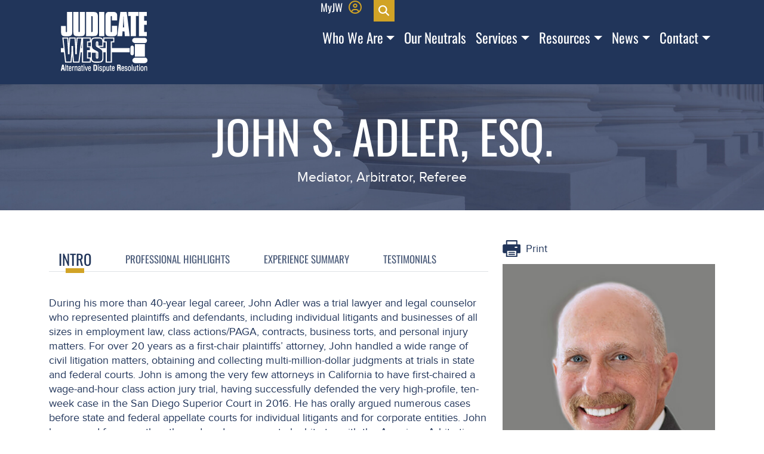

--- FILE ---
content_type: text/html; charset=utf-8
request_url: https://judicatewest.com/adr/john-adler
body_size: 15467
content:
<!DOCTYPE html>
<html lang="en">
<head>
    <link rel="preload" href="/fonts/oswald/Oswald-Regular.woff2" as="font" type="font/woff2" crossorigin>
    <link rel="preload" href="/fonts/proxima_ssv/ProximaNova-Regular.woff2" as="font" type="font/woff2" crossorigin>

    <meta charset="UTF-8">
    <meta name="viewport" content="width=device-width, initial-scale=1">
    <title> Judicate West - Neutral Details </title>

    <link rel="apple-touch-icon" sizes="57x57" href="/images/favicon/apple-icon-57x57.png">
    <link rel="apple-touch-icon" sizes="60x60" href="/images/favicon/apple-icon-60x60.png">
    <link rel="apple-touch-icon" sizes="72x72" href="/images/favicon/apple-icon-72x72.png">
    <link rel="apple-touch-icon" sizes="76x76" href="/images/favicon/apple-icon-76x76.png">
    <link rel="apple-touch-icon" sizes="114x114" href="/images/favicon/apple-icon-114x114.png">
    <link rel="apple-touch-icon" sizes="120x120" href="/images/favicon/apple-icon-120x120.png">
    <link rel="apple-touch-icon" sizes="144x144" href="/images/favicon/apple-icon-144x144.png">
    <link rel="apple-touch-icon" sizes="152x152" href="/images/favicon/apple-icon-152x152.png">
    <link rel="apple-touch-icon" sizes="180x180" href="/images/favicon/apple-icon-180x180.png">
    <link rel="icon" type="image/png" sizes="192x192" href="/images/favicon/android-icon-192x192.png">
    <link rel="icon" type="image/png" sizes="32x32" href="/images/favicon/favicon-32x32.png">
    <link rel="icon" type="image/png" sizes="96x96" href="/images/favicon/favicon-96x96.png">
    <link rel="icon" type="image/png" sizes="16x16" href="/images/favicon/favicon-16x16.png">
    <link rel="manifest" href="/images/favicon/manifest.json">

    <meta name="apple-mobile-web-app-capable" content="yes">
    <meta name="theme-color" content="#d1a326">

    <link rel="stylesheet" type="text/css" href="/css/style.css?v=lOmNQDy7jd9-oBdKaMFKg5PiYVof1vQzFA3Vr84Ex1w">
    
    <link rel="stylesheet" type="text/css" href="/css/neutraldetails.css?v=KW3cMDYdJShyoe-3mRDFtY5I2DyHkEsCcunuy-chM0I">


    <!-- Bootstrap 5.2 -->
    <script src="/lib/bootstrap/js/bootstrap.bundle.min.js"></script>

    <script src="https://cdn.usefathom.com/script.js" data-site="FXUJGEQN" defer></script>

</head>
<body class="neutral-details">
    <div class="header neutral-details judicats" id="head-judicate">
        <div class="container">
            <header class="d-flex flex-wrap">
                <a href="/" class="d-flex align-items-center mb-3 mb-md-0 me-md-auto text-dark text-decoration-none logo">
                    <img src="/images/JWLogo_WhiteNoRBDTag@101pxh.png" alt="Judicate West" style="width: 145px;" />
                </a>
                <div class="menu">
                    <div class="toplinks">
                        <div class="toplink txt" onclick="window.location.href='/home/myjw';">
                            MyJW
                        </div>
                        <div class="toplink sign-in">
                            <div class="toplink account-ic">
                                <a href="/Home/Myjw">
                                    <i class="far fa-circle-user"></i>
                                </a>
                            </div>
                            <div class="toplink txt login">
                                <a href="/Home/Myjw"></a>
                            </div>
                        </div>
                        <div class="toplink search-ic">
                            <div class="search-box">
                                <div class="input-group">
                                    <div class="form-outline">
                                        <input type="text" id="txtSearchTermHeader" class="form-control" placeholder="Search..." aria-label="Search" />
                                    </div>
                                    <button id="btnSearchHeader" type="button" class="btn btn-primary">
                                        <i class="fas fa-search"></i>
                                    </button>
                                </div>
                            </div>
                            <i class="fas fa-search" id="btnIconSearchHeader"></i>
                        </div>
                    </div>
                    <nav class="sitenav navbar navbar-expand-lg navbar-light">
                        <div class="container">
                            <button class="navbar-toggler" type="button" data-bs-toggle="collapse" data-bs-target="#main_nav" aria-expanded="false" aria-label="Toggle navigation">
                                <span class="navbar-toggler-icon"></span>
                            </button>
                            <div class="collapse navbar-collapse" id="main_nav">
                                <ul class="navbar-nav">
                                    <li class="nav-item dropdown">
                                        <a class="nav-link  dropdown-toggle" href="#">Who We Are</a>
                                        <ul class="dropdown-menu">
                                            <li><a class="dropdown-item" href="/Home/About">About</a></li>
                                            <li><a class="dropdown-item" href="/Home/Management">Management Team</a></li>
                                            <li><a class="dropdown-item" href="/Home/CaseManagers">Case Managers</a></li>
                                            <li><a class="dropdown-item" href="/Home/Diversity">Diversity &amp; Inclusion</a></li>
                                            <li><a class="dropdown-item" href="/Home/Success">Record of Success</a></li>
                                            <li><a class="dropdown-item" href="/Career/CareerLanding">Join Our Team</a></li>
                                            <li><a class="dropdown-item" href="/Home/JwFoundation">JW Foundation</a></li>
                                        </ul>
                                    </li>
                                    <li class="nav-item"><a class="nav-link" href="/neutrals">Our Neutrals</a></li>
                                    <li class="nav-item dropdown">
                                        <a class="nav-link  dropdown-toggle" href="#">Services</a>
                                        <ul class="dropdown-menu">
                                            <li><a class="dropdown-item" href="/home/services#mediation">Mediation</a></li>
                                            <li><a class="dropdown-item" href="/home/services#arbitration">Arbitration</a></li>
                                            <li><a class="dropdown-item" href="/home/services#privateJudging">Private Judging</a></li>
                                            <li><a class="dropdown-item" href="/home/services#appellateServices">Appellate Services</a></li>                                            
                                            <li><a class="dropdown-item" href="/home/services#virtualAdr">Virtual ADR</a></li>
                                            <li><a class="dropdown-item" href="/home/services#specialPrograms">Special Programs</a></li>                                       
                                            <li><a class="dropdown-item" href="/SampleADRClauses">Sample ADR Clauses</a></li>


                                        </ul>
                                    </li>
                                    <li class="nav-item dropdown">
                                        <a class="nav-link  dropdown-toggle" href="#">Resources</a>
                                        <ul class="dropdown-menu">
                                            <li><a class="dropdown-item" href="/Resource/ConsumerArbDisclosures">Consumer Arbitration Disclosures</a></li>
                                            <li><a class="dropdown-item" href="/Resource/PrivacyRequest">Privacy Request</a></li>
                                            <li><a class="dropdown-item" target="_blank" href="/Media/Pdf/339">W-9 For Judicate west</a></li>
                                            <li><a class="dropdown-item" href="/Resource/Payment">Pay an Invoice</a></li>
                                            <li><a class="dropdown-item" href="/Resource/Faqs">FAQs</a></li>
                                            <li><a class="dropdown-item" href="/Resource/arbandprivatejudging">Arbitration Information Center</a></li>
                                        </ul>
                                    </li>
                                    <li class="nav-item dropdown">
                                        <a class="nav-link  dropdown-toggle" href="#">News</a>
                                        <ul class="dropdown-menu">
                                            <li><a class="dropdown-item" href="/news/all">Press</a></li>
                                            <li><a class="dropdown-item" href="/news/roster"> New JW Neutrals</a></li>
                                            <li><a class="dropdown-item" href="/events">Upcoming Events</a></li>
                                        </ul>
                                    </li>
                                    <li class="nav-item dropdown">
                                        <a class="nav-link  dropdown-toggle" href="#">Contact</a>
                                        <ul class="dropdown-menu">
                                            <li><a class="dropdown-item" href="/locations">Locations</a></li>
                                            <li><a class="dropdown-item" href="/submitcase">Submit an Inquiry</a></li>
                                            <li><a class="dropdown-item" href="/Contact/ContactUs?target=tell-us-how-we%27re-doing">Tell us how we&#x27;re doing</a></li>
                                        </ul>
                                    </li>
                                </ul>
                            </div>
                        </div>
                    </nav>
                </div>
            </header>
        </div>
    </div>
    <div>
        <main role="main">
            

<span id="IdNeutral" data-id="329" class="d-none"></span>

<div class="content">
    <section class="jsection one banner reveal">
        <div id="mybanner" class="mybanner">
            <img class="full-img" src="/cache/images/1216___Pillars 1600x264 blue wash at 76pct.jpg" alt="" />
            <div class="banner-caption jh-align">
                <h1>John S. Adler, Esq.</h1>
                    <div class="tx23-al tx-pr">Mediator, Arbitrator, Referee</div>
                
            </div>
        </div>
    </section>

    <section class="jsection two management reveal">
        <div class="container">
            <div class="row reverse">
                <div class="col-lg-8 col-sm-8">
                    <div class="col-lg-12 col-md-12 col-sm-12 col-xs-12 section-tab">
                        <ul id="neutral-details-tabs" class="nav nav-tabs">
                            <li class="standard-tab nav-item"><a class="nav-link active" data-bs-toggle="tab" href="#t1">Intro</a></li>
                            <li class="standard-tab nav-item"><a class="nav-link" data-bs-toggle="tab" href="#t2">Professional Highlights</a></li>
                            <li class="standard-tab nav-item"><a class="nav-link" data-bs-toggle="tab" href="#t3">Experience Summary</a></li>
                            <li class="standard-tab nav-item"><a class="nav-link" data-bs-toggle="tab" href="#t4">Testimonials</a></li>
                        </ul>
                        <div class="tab-content standard-content">
                            <!-- Intro -->
                            <div id="t1" class="tab-pane fade show active">
                                <div class="section-box tx-pr">
                                    <div class="exprnc-tb">

                                        <div class="exprnc-ttl tx-comn">
                                            <p>During his more than 40-year legal career, John Adler was a trial lawyer and legal counselor who represented plaintiffs and defendants, including individual litigants and businesses of all sizes in employment law, class actions/PAGA, contracts, business torts, and personal injury matters. For over 20 years as a first-chair plaintiffs’ attorney, John handled a wide range of civil litigation matters, obtaining and collecting multi-million-dollar judgments at trials in state and federal courts. John is among the very few attorneys in California to have first-chaired a wage-and-hour class action jury trial, having successfully defended the very high-profile, ten-week case in the San Diego Superior Court in 2016. He has orally argued numerous cases before state and federal appellate courts for individual litigants and for corporate entities. John has served for more than three decades as a neutral arbitrator with the American Arbitration Association and began work as a mediator more than 20 years ago.  He has extensive experience effectively handling a vast range of legal matters including all types of employment disputes, and business litigation including unfair trade practices, breach of contract, and personal injury.  <br><br>One attorney who recently mediated with John described him as a “been there” mediator and arbitrator who brings his extensive experience, dedication to fairness, untiring determination to help the parties reach a successful resolution, and integrity. Another attorney commented, “John was truly excellent. He is a perfect choice for my clients because he previously chaired many employment law jury trials and can thus assess the merits and risks of a case.  He is able to clearly and persuasively communicate that insight to both me and my clients."<br><br>According to John, “I rely on counsel for the parties to provide outstanding advocacy tempered with a recognition of the risks of the litigation process, and the importance of providing resolution, both economically and emotionally. I work tirelessly and with great individual focus to deliver exceptional service to the attorneys and their clients.”   <br></p>
                                        </div>

                                        <div class="exprnc-sec">
                                            <div class="exprnc-txt">
                                                    <div class="mr-bt2 tx-comn"><b>Practice Areas</b></div>
                                                    <ul class="">
                                                            <li>
                                                                All types of Employment including Class Actions & PAGA
                                                            </li>
                                                            <li>
                                                                Business/Contractual
                                                            </li>
                                                            <li>
                                                                Personal Injury
                                                            </li>
                                                            <li>
                                                                Sports Law
                                                            </li>
                                                    </ul>
                                            </div>
                                        </div>


                                            <div class="mr-bt2 tx-comn"><b>Hobbies &amp; Interests</b></div>
                                            <div class="exprnc-ttl tx-comn">
                                                <p>In his spare time, John enjoys playing golf, watching baseball, and cooking.</p>
                                            </div>

                                            <div class="mr-bt2 tx-comn"><b>Website</b></div>
                                            <div class="exprnc-ttl tx-comn">
                                                <a href="https://www.adlermediationadr.com/" target="_blank" class="txt-gl">https://www.adlermediationadr.com/</a>
                                            </div>
                                    </div>
                                </div>
                            </div>

                            <!-- Education and Professional Highlights -->
                            <div id="t2" class="tab-pane fade">
                                <div class="section-box tx-pr">

                                        <div class="mr-bt4">
                                            <div class="mr-bt2 tx-comn"><b>Legal Career</b></div>
                                            <ul class="">
                                                    <li>Full-time Neutral, Judicate West (2019-Present)</li>
                                                    <li>Arbitrator, American Arbitration Association, including arbitration of U.S. Olympic Team dispute (1989-Present)</li>
                                                    <li>Professor of Law, Adjunct Faculty, University of San Diego School of Law, teaching Employment Litigation and Sports Law focusing on anti-trust, contract, intellectual property, business liability/risk management issues (1988-2008)</li>
                                                    <li>Shareholder, Littler Mendelson, P.C. (2004-2019)</li>
                                                    <li>Principal, Law Offices of John S. Adler, A.P.C. (1976-2004)</li>
                                                    <li>Military Service, California Army National Guard, including as a JAG Officer and Military Judge, 40th Infantry Division, Long Beach, CA (1971-1981)</li>
                                                    <li>Associate, Brundage, Williams & Zellmann (1974-1976)</li>
                                                    <li>Teacher, NYC Board of Education (1969-1971)</li>
                                            </ul>
                                        </div>

                                        <div class="mr-bt4">
                                            <div class="mr-bt2 tx-comn"><b>Education &amp; Professional Affiliations</b></div>
                                            <ul class="">
                                                    <li>J.D., University of San Diego School of Law (1974)</li>
                                                    <li>M A., Education, New York University (1971)</li>
                                                    <li>M.A. Political Science, Case Western Reserve University (1969)</li>
                                                    <li>B.A. Political Science, Case Western Reserve University (1968)</li>
                                                    <li>American Board of Trial Advocates (ABOTA), Member (2001-Present)</li>
                                                    <li>Mediation Training, Pepperdine University School of Law, Straus Institute for Dispute Resolution (2017) </li>
                                                    <li>Mediation Training, American Arbitration Association courses (1990-Present)</li>
                                            </ul>
                                        </div>

                                        <div class="mr-bt4">
                                            <div class="mr-bt2 tx-comn"><b>Achievements &amp; Awards</b></div>
                                            <ul class="">
                                                    <li>Commendation Ribbon with Pendant, California Army National Guard, for service as Military Judge, Captain JAGC, for conducting 55 trials "while ensuring all individuals were treated fairly and with compassion at all times."</li>
                                                    <li>AV/Preeminent rating with Martindale-Hubbell Rating since 1990</li>
                                                    <li>Best Lawyers in America (2013-Present)</li>
                                                    <li>San Diego Super Lawyers (2015-Present)</li>
                                            </ul>
                                        </div>

                                </div>
                            </div>

                            <!-- Experience Summary -->
                            <div id="t3" class="tab-pane fade">
                                <div class="section-box tx-pr">

                                        <div class="mr-bt2 tx-comn experience-summary">Below is a sampling of the various matters John S. Adler, Esq. handled as a practicing attorney or neutral.</div>



                                    <div class="accordion" id="accordionExample">

                                            <div class="accordion-item">
                                                <h2 class="accordion-header" id="heading(0">
                                                    <button class="accordion-button " type="button" data-bs-toggle="collapse" data-bs-target="#collapse-0" aria-expanded="True" aria-controls="collapse-0">
                                                        Business/Commercial
                                                    </button>
                                                </h2>
                                                <div id="collapse-0" class="accordion-collapse collapse show" aria-labelledby="heading-0" data-bs-parent="#accordionExample">
                                                    <div class="accordion-body">

                                                            <h3>Contractual</h3>
                                                            <ul>
                                                                    <li>Mediated and settled contractual and business tort sports law claims involving a professional athlete and his former and current agents.</li>
                                                                    <li>Mediated a contentious trade secret and breach of contract matter.  Fourth-time parties formally attempted resolution (one prior mediation and two court-ordered settlement conferences).  Stipulated permanent injunction part of the settlement.</li>
                                                                    <li>Mediated a business investment dispute between an investor and entity/principal, including allegations of fraudulent inducement.</li>
                                                                    <li>Mediated a breach of contract business dispute between a firm and a consultant concerning unpaid professional services. Involved issues of potential insolvency of Defendant.</li>
                                                                    <li>Arbitrated breach of contract claims involving engineering business entities, requiring analysis of managerial and employee conduct over a two-year period. The case involved complex issues involving a non-arbitrable, wage and hour class action then pending in court.</li>
                                                                    <li>Arbitrated a case on a 3-person panel that involved breach of contract, unfair competition, and trade secret claims involving competitors in the retail and online recreation industry.</li>
                                                                    <li>Arbitrated a fee dispute between former and current attorney concerning the allocation of proceeds of contingency fee recovery.</li>
                                                                    <li>Arbitrated claims of improper termination of contract between business entities regarding consulting services provided to a communications firm. The case involved issues of non-competition provisions, stock option provisions, and &#x201C;cause&#x201D; and &#x201C;notice&#x201D; under contractual definitions agreed to by the parties.</li>
                                                                    <li>Arbitrated breach of contract claims brought by consulting company against homeowner&#x2019;s association for money owed under financial management services contract. The case involved the interpretation of provisions regarding notice and annual terms and the application of California Civil Code provisions. </li>
                                                            </ul>
                                                    </div>
                                                </div>
                                            </div>
                                            <div class="accordion-item">
                                                <h2 class="accordion-header" id="heading(1">
                                                    <button class="accordion-button collapsed" type="button" data-bs-toggle="collapse" data-bs-target="#collapse-1" aria-expanded="False" aria-controls="collapse-1">
                                                        Employment
                                                    </button>
                                                </h2>
                                                <div id="collapse-1" class="accordion-collapse collapse " aria-labelledby="heading-1" data-bs-parent="#accordionExample">
                                                    <div class="accordion-body">

                                                            <h3>Breach of Contract</h3>
                                                            <ul>
                                                                    <li>Mediated and settled a case with two sessions, nine months apart, involving breach of contract, wrongful termination in violation of public policy, and defamation claims by the former Executive Director of a high-profile non-profit organization. The case involved complex issues concerning contract interpretation, libel and slander, and damages.</li>
                                                                    <li>Arbitrated claims of constructive discharge, breach of contract, and intentional interference with business relations brought by a medical doctor against his practice group following a 17-year professional relationship. The case involved complicated issues regarding the calculation of past and present economic damages following extensive testimony by experts.</li>
                                                                    <li>Arbitrated claims of breach of contract and wrongful termination brought by the former Director of Programming and Operations for a radio station, involving issues of program ratings performance and managerial oversight of on-air radio personalities.  </li>
                                                                    <li>Arbitrated a breach of contract employment claim involving a marketing industry employee claiming unpaid earnings and contractually provided severance pay.</li>
                                                                    <li>Arbitrated a case involving breach of employment contract, retaliation, tortious interference with a business relationship, and defamation brought by a medical doctor against Medical Group. The case involved the determination of a &#x201C;fair procedure&#x201D; issue, the application of the doctrine of &#x201C;laches,&#x201D; and the nature and extent of discretion of the Board of Directors of a healthcare organization.     </li>
                                                            </ul>
                                                            <h3>Discrimination</h3>
                                                            <ul>
                                                                    <li>Mediated a COVID-related wrongful termination, and disability discrimination case involving a high-profile employer, with complex damages issues.</li>
                                                                    <li>Arbitrated workplace retaliation claims brought under the Uniformed Services Employment and Re-Employment Rights Act (USERRA) and California Military and Veterans Code section 394 brought by a medical doctor following return to civilian service from reserve military unit activation and service in a war zone. The case involved complicated issues concerning staffing, scheduling, and clinic protocols.</li>
                                                                    <li>Mediated an employment termination case involving issues of religious accommodation and LGBTQ rights protected by California law.</li>
                                                            </ul>
                                                            <h3>Hostile Environment</h3>
                                                            <ul>
                                                                    <li>Arbitrated claims of constructive discharge, retaliation, and defamation by a health science employee claiming intolerable working conditions in a laboratory associated with actions involving patient informed consent and FDA protocols.</li>
                                                            </ul>
                                                            <h3>PAGA</h3>
                                                            <ul>
                                                                    <li>Mediated a PAGA action brought by a representative plaintiff claiming Labor Code penalties for meal and rest period violations, including issues relating to &#x201C;on-call&#x201D; status and employer&#x2019;s knowledge of employees&#x2019; non-compliance with company policies.</li>
                                                                    <li>Mediated a PAGA wage and hour matter involving both union and non-union employees, in a manufacturing environment. Off-the-clock claims involving leads and non-exempt managers.</li>
                                                                    <li>Handled discovery referee services involving ESI data, social media document retrieval and review, and analysis of claims of privilege and privacy.</li>
                                                                    <li>Mediated PAGA and individual claims in the residential care industry involving allegations of understaffing, document deficiencies, and related matters.</li>
                                                                    <li>Mediated a class action and PAGA matter in a wage and hour case involving approximately 700 putative class members/delivery drivers. The case involved issues regarding joint employment, meal period waivers, and arbitration agreement enforceability.</li>
                                                            </ul>
                                                            <h3>Pregnancy Discrimination</h3>
                                                            <ul>
                                                                    <li>Mediated a gender and pregnancy discrimination, FEHA retaliation case, involving a highly compensated Digital Marketing Director. Involved defense issues concerning the application of after-acquired evidence of misconduct and claim of resume fraud.</li>
                                                            </ul>
                                                            <h3>Sexual Harassment</h3>
                                                            <ul>
                                                                    <li>Settled a sexual harassment, stalking, and constructive discharge case involving a minor, who was employed at a restaurant chain and claimed inappropriate conduct, over a several-month period, by an immediate supervisor. Defendant claimed Plaintiff misrepresented her age, and that conduct was consensual and non-sexual. The plaintiff claimed damages involving depression, anxiety, and panic attacks.</li>
                                                                    <li>Settled a sexual harassment, gender discrimination, and constructive discharge case involving a restaurant employee claiming unwanted and aggressive physical and verbal conduct by a co-owner.</li>
                                                                    <li>Arbitrated sexual harassment, assault and battery, and wrongful termination claims brought by a bartender against her former adult entertainment industry employer and one of its managers. The case involved issues of consent, a hostile work environment, and the determination of emotional distress and economic damages arising from the conduct.</li>
                                                                    <li>Mediated harassment, discrimination, and retaliation claims involving a high-earning salesperson and issues of performance, application of company policies, and pretext.</li>
                                                            </ul>
                                                            <h3>Wage and Hour Class Action</h3>
                                                            <ul>
                                                                    <li>Mediated a class and collective age discrimination claim being litigated in federal court against a national restaurant chain. Complex expert witness reports and COVID-19 industry impact issues involved.</li>
                                                            </ul>
                                                            <h3>Whistleblower Wrongful Term</h3>
                                                            <ul>
                                                                    <li>Settled whistleblower retaliation and wrongful termination in violation of public policy claim, and Labor Code wage and hours claims, involving retail manager&#x2019;s termination following complaints of company failure to accurately pay wages. Involved issues concerning inside sales exemption and calculation of compensable time.</li>
                                                                    <li>Arbitrated whistleblower retaliation claims brought under federal law by airline employee against his labor union.  </li>
                                                                    <li>Arbitrated claims of wrongful termination and whistleblower retaliation by a nursing educator claiming adverse actions by private institutions were driven by the administration&#x2019;s animus towards the Claimant due to complaints about staffing and safety.</li>
                                                                    <li>Mediated and settled wrongful termination/whistleblower claims, and related causes of action. The matter settled on the verge of trial.</li>
                                                            </ul>
                                                            <h3>Wrongful Term &amp; Discrimination</h3>
                                                            <ul>
                                                                    <li>Settled age discrimination, wrongful termination, and FEHA retaliation claims by an elderly nursing instructor who claimed adverse actions taken by the school following her prevention of improper medication dispensing by students. The plaintiff claimed the school put enrollment/financial matters ahead of patient safety.</li>
                                                                    <li>Settled a wrongful termination in violation of public policy claim and disability discrimination claim involving the claim of retaliation following the employee&#x2019;s report to OSHA concerning matters relating to chemical handling and storage by the employer. The employee also claimed a violation of Labor Code section 1102.5. The matter also involved a claim of employer refusal to accommodate work restrictions following carpal tunnel syndrome surgery.</li>
                                                                    <li>Arbitrated gender discrimination and wrongful termination in violation of California Health and Safety Code section 6310 claims brought by former Director/V.P. of Research and Development against an international chemical research center. The matter involved extensive testimony from research scientists concerning complex issues about laboratory health and safety, and product failure disclosure requirements.</li>
                                                                    <li>Mediated a COVID-19 termination/retaliation case in the health care field involving an additional claim of misclassification.</li>
                                                            </ul>
                                                            <h3>Wrongful Termination</h3>
                                                            <ul>
                                                                    <li>Settled a wage and hour, breach of contract, and retaliatory termination case involving commissions claimed by the equipment sales manager who claimed the termination was the result of his compensation complaints. The case involved many sales transactions.</li>
                                                                    <li>Arbitrated wrongful termination, fraud, Labor Code, breach of contract, and California Business and Professions Code section 17200 et seq. claims brought by a salesperson against a computer software company. The case involved substantial questions regarding accrual and apportionment of commissions, stock option rights, determination of company performance under GAAP, and bonus calculations. </li>
                                                                    <li>Arbitrated claims of wrongful termination in violation of public policy, retaliation, Labor Code violations, and breach of contract against an international company brought by a high-level manager who asserted whistleblower rights following complaints of financial misconduct.</li>
                                                                    <li>Mediated a case involving a long-term employee with medical disabilities that arise unpredictably; implicating issues regarding accommodation and job performance expectations.</li>
                                                            </ul>
                                                    </div>
                                                </div>
                                            </div>
                                            <div class="accordion-item">
                                                <h2 class="accordion-header" id="heading(2">
                                                    <button class="accordion-button collapsed" type="button" data-bs-toggle="collapse" data-bs-target="#collapse-2" aria-expanded="False" aria-controls="collapse-2">
                                                        Intellectual Property
                                                    </button>
                                                </h2>
                                                <div id="collapse-2" class="accordion-collapse collapse " aria-labelledby="heading-2" data-bs-parent="#accordionExample">
                                                    <div class="accordion-body">

                                                            <h3>IP Trade Secrets</h3>
                                                            <ul>
                                                                    <li>Arbitrated with a 3-person panel in a complex case involving trade secrets and unfair competition claims of an employer against a former employee, involving allegations of improper accessing and use of employer&#x2019;s database information. The former employee started their own business in competition with Claimant-Employer.</li>
                                                                    <li>Arbitrated with a 3-person panel in a case involving breach of contract, unfair competition, and trade secret claims involving competitors in the retail and online recreation industry.</li>
                                                            </ul>
                                                    </div>
                                                </div>
                                            </div>
                                            <div class="accordion-item">
                                                <h2 class="accordion-header" id="heading(3">
                                                    <button class="accordion-button collapsed" type="button" data-bs-toggle="collapse" data-bs-target="#collapse-3" aria-expanded="False" aria-controls="collapse-3">
                                                        Professional Malpractice
                                                    </button>
                                                </h2>
                                                <div id="collapse-3" class="accordion-collapse collapse " aria-labelledby="heading-3" data-bs-parent="#accordionExample">
                                                    <div class="accordion-body">

                                                            <h3>Legal</h3>
                                                            <ul>
                                                                    <li>Mediated multi-party, complex legal and accounting malpractice claims involving real estate issues.</li>
                                                            </ul>
                                                    </div>
                                                </div>
                                            </div>
                                            <div class="accordion-item">
                                                <h2 class="accordion-header" id="heading(4">
                                                    <button class="accordion-button collapsed" type="button" data-bs-toggle="collapse" data-bs-target="#collapse-4" aria-expanded="False" aria-controls="collapse-4">
                                                        Tort
                                                    </button>
                                                </h2>
                                                <div id="collapse-4" class="accordion-collapse collapse " aria-labelledby="heading-4" data-bs-parent="#accordionExample">
                                                    <div class="accordion-body">

                                                            <h3>Assault and Battery</h3>
                                                            <ul>
                                                                    <li>Arbitrated claims of assault, battery, and false imprisonment against a manufacturing company by a former employee.</li>
                                                            </ul>
                                                            <h3>Business Torts</h3>
                                                            <ul>
                                                                    <li>Mediated a dispute between homeowners and a contractor regarding extensive home improvements, with resolution of complaint and cross-complaint involving allegations of fraud, breach of contract, and unjust enrichment.</li>
                                                            </ul>
                                                            <h3>PI Auto</h3>
                                                            <ul>
                                                                    <li>Settled an auto accident personal injury case involving significant injuries and damages to an HVAC technician driving for work. The case involved issues of exacerbation of prior condition and timing and adequacy of medical care following the accident.</li>
                                                                    <li>Mediated a three-car accident/uninsured motorist case involving Plaintiff claims against UM driver and insured driver of a third car with issues of Workman Compensation lien reducing UM carrier&#x27;s policy limits; and settlement with insured third party and division of proceeds; and settlement between plaintiff and UM carrier; and settlement of Workman Compensation claim including waiver of credit against future benefits.</li>
                                                                    <li>Mediated a multi-party indemnity case involving automobile fire damages with complex issues of causation.</li>
                                                            </ul>
                                                    </div>
                                                </div>
                                            </div>

                                    </div>
                                </div>
                            </div>

                            <!-- Testimonials -->
                            <div id="t4" class="tab-pane fade">
                                <div class="section-box tx-pr">

                                        <div class="intro-tb">
                                                <div class="intro-sec">
                                                    <div class="intro-txt">
                                                        <b>
                                                            John was truly excellent. His ability to communicate clearly and persuasively directly to the client, as well as counsel, was outstanding.
                                                        </b>
                                                    </div>
                                                    <div class="intro-ttl tx-comn">
                                                        - Attorney
                                                    </div>
                                                </div>
                                                <div class="intro-sec">
                                                    <div class="intro-txt">
                                                        <b>
                                                            It was a wonderful experience, and I appreciate the fact that Mr. Adler took as much time as needed to resolve the matter, even though it went beyond the reserved time. He was very professional and facilitated a productive meeting between the parties. 
                                                        </b>
                                                    </div>
                                                    <div class="intro-ttl tx-comn">
                                                        - Attorney of a Los Angeles Employment Law Firm
                                                    </div>
                                                </div>
                                                <div class="intro-sec">
                                                    <div class="intro-txt">
                                                        <b>
                                                            John did a great job with a very difficult plaintiff and handled the matter perfectly.  My clients were very happy with his efforts, guidance, and demeanor.
                                                        </b>
                                                    </div>
                                                    <div class="intro-ttl tx-comn">
                                                        - Attorney on an Employment Discrimination-Retaliation Case
                                                    </div>
                                                </div>
                                                <div class="intro-sec">
                                                    <div class="intro-txt">
                                                        <b>
                                                            Thank you for your tremendous work with a zealous group of attorneys. We could not have gotten the matter resolved without you.
                                                        </b>
                                                    </div>
                                                    <div class="intro-ttl tx-comn">
                                                        - Attorney on an Employment Wage & Hour Case
                                                    </div>
                                                </div>
                                                <div class="intro-sec">
                                                    <div class="intro-txt">
                                                        <b>
                                                            Thank you for your assistance and for sticking with things through to the end.  We couldn't have done it without you, and it is much appreciated.
                                                        </b>
                                                    </div>
                                                    <div class="intro-ttl tx-comn">
                                                        - Shareholder and a Leader in a Top Firm's Employment and Labor Group
                                                    </div>
                                                </div>
                                                <div class="intro-sec">
                                                    <div class="intro-txt">
                                                        <b>
                                                            Thank you for helping us navigate through this insanity. I look forward to working with you again and do indeed, sing your praises!
                                                        </b>
                                                    </div>
                                                    <div class="intro-ttl tx-comn">
                                                        - Attorney
                                                    </div>
                                                </div>
                                                <div class="intro-sec">
                                                    <div class="intro-txt">
                                                        <b>
                                                            You were right at the beginning of the mediation to trust in the process and the window of disbelief. Thanks for your efforts in keeping all parties engaged and pushing this one through to the finish line.
                                                        </b>
                                                    </div>
                                                    <div class="intro-ttl tx-comn">
                                                        - Attorney at a Nationally Recognized Employment Firm
                                                    </div>
                                                </div>
                                                <div class="intro-sec">
                                                    <div class="intro-txt">
                                                        <b>
                                                            John is a perfect choice for my business clients because he first chaired many employment law jury trials, has both won and lost, and can assess merits and risk.
                                                        </b>
                                                    </div>
                                                    <div class="intro-ttl tx-comn">
                                                        - Attorney
                                                    </div>
                                                </div>
                                        </div>


                                </div>
                            </div>

                        </div>
                        <div class="panel-group" id="accordion" role="tablist" aria-multiselectable="true"></div>
                    </div>
                </div>
                <div class="col-lg-4 col-sm-4">
                    <div class="print-box mr-bt1">
                        <a href="/neutral/printbasicprofile?neutralName=john-adler" id="btnPrint" target="_blank" >
                            <img src="/images/jprint.jpg" alt="Print" />
                            <span class="tx-comn">Print</span>
                        </a>
                    </div>
                    <div style="position:relative">
                        <div class="content-img mr-bt2">
                            <img class="full-img" src="/media/neutral/john-adler.jpg" alt="John S. Adler, Esq." />
                        </div>


                    </div>

                    <div class="jh-align regional-format">Based in San Diego | Available Nationwide</div>
                    <div class="jh-align case-manager-format text-primary d-none"></div>

                    <div class="jh-align">
                            <div class="case-manager-format">
                                <span>Mediation Case Manager: </span>
                                <a href="/home/casemanagerbio/24?neutralContextID=neutralContextID=329" class="case-manager-link">Jenna Schumacher</a>
                                <br/>
                            </div>
                                <div class="case-manager-format">
                                    <span>Arbitration/Private Judging Case Manager: </span>
                                    <a href="/home/casemanagerbio/18?neutralContextID=neutralContextID=329" class="case-manager-link">Calina Gercke</a>
                                </div>
                    </div>
                    <div class="spacer-5px"></div>


                    <div class="button-box jh-align mr-bt1 ">
                        <a class="full gold-blue" href="/submitcase?neutralids=329">&#x2B; Submit an Inquiry or Case</a>
                    </div>
                    <div class="button-box jh-align mr-bt1 ">
                        <a href="/news?mode=byNeutral&refId=329" class="full gold-blue">In The NEWS</a>
                    </div>

                </div>
            </div>
        </div>
    </section>

</div>



        </main>
        <div class="jsection">
            <div class="con-popup">
                <div class="jpop-content">
                    <div class="jpop-close">X</div>
                    <div class="jpop-ttl">Our Latest Additions</div>
                    <div class="jpop-btn">
                        <a href="/news/roster">
                            <button class="full">&#x2B;VIEW NEW NEUTRALS</button>
                        </a>
                    </div>
                </div>
            </div>
        </div>
    </div>
    <footer class="border-top footer text-muted">
        <div class="footer">
            <div class="foot menus">
                <div class="container">
                    <div class="row">
                        <div class="col-lg-3 col-md-3 col-sm-3 col-xs-12 fmenulink">
                            <div class="ftitle">Resources</div>
                            <div class="fcontent">
                                <div class=""><a href="/Resource/Payment">Pay an Invoice</a></div>
                                <div class=""><a href="/Resource/ConsumerArbDisclosures">Consumer Arbitration Disclosures</a></div>
                                <div class=""><a target="_blank" href="/Media/Pdf/339">W-9 for Judicate West</a></div>
                            </div>
                        </div>
                        <div class="col-lg-3 col-md-3 col-sm-3 col-xs-12 fmenulink">
                            <div class="ftitle">Legal</div>
                            <div class="fcontent">
                                <div class=""><a href="/Home/Terms">Terms of Service</a></div>
                                <div class=""><a href="/Home/Terms#privacypolicy">Privacy Policy</a></div>
                            </div>
                        </div>
                        <div class="col-lg-3 col-md-3 col-sm-3 col-xs-12 fmenulink">
                            <div class="ftitle">CONTACT US</div>
                            <div class="fcontent">
                                <div class=""><a href="/submitcase">Submit a Case</a></div>
                                <div class=""><a href="/Contact/ContactUs?target=tell-us-how-we%27re-doing">Tell Us How We&#x27;re Doing </a></div>
                                <div class=""><a href="/Resource/PrivacyRequest">Privacy Request</a></div>
                            </div>
                        </div>
                        <div class="col-lg-3 col-md-3 col-sm-3 col-xs-12 fmenulink">
                            <div class="ftitle">Careers</div>
                            <div class="fcontent">
                                <div class=""><a href="/Career/CareerLanding">Join an Amazing Team</a></div>
                                <div class="foot-social">
                                    <div class="foot-ico"><a href="https://www.linkedin.com/company/judicate-west"><i class="fa-brands fa-linkedin-in"></i></a></div>
                                </div>
                            </div>
                        </div>
                    </div>
                </div>
            </div>
            <div class="foot links">
                <div class="container">
                    <div class="row">
                        <div class="flinks">
                                <div class=""><a href="\locations#downtown-los-angeles">Downtown Los Angeles</a></div>
                                    <div class="">|</div>
                                <div class=""><a href="\locations#oakland">Oakland </a></div>
                                    <div class="">|</div>
                                <div class=""><a href="\locations#sacramento">Sacramento </a></div>
                                    <div class="">|</div>
                                <div class=""><a href="\locations#san-diego">San Diego </a></div>
                                    <div class="">|</div>
                                <div class=""><a href="\locations#santa-ana">Santa Ana </a></div>
                                    <div class="">|</div>
                                <div class=""><a href="\locations#west-la-century-city">West LA/Century City </a></div>
                        </div>
                    </div>
                </div>
            </div>
            <div class="foot copyright">
                <div class="container">
                    <div class="row">
                        <span class="copytext">Copyright &#xA9; 2026 JUDICATE WEST(JW) - All rights reserved.  v2026.1.1.11</span>
                    </div>
                </div>
            </div>
        </div>
    </footer>

    <script type="module" src="/js/app.js?v=lONVlGjVd4CnMLBBisXw17DUXjXLUWd16aj0WqFaxBU"></script>

    
    <!-- to display videos -->
    <script src="https://cdn.jsdelivr.net/npm/bs5-lightbox@1.8.3/dist/index.bundle.min.js"></script>
    <script src="/lib/mark/mark.es6.min.js"></script>
    <script src="/js/neutral-detail.js?v=h4fqBumwC2luXcYUr66CHHMG3BlfQhbQxyB6FB9zHl0" type="text/javascript"></script>


    <script>
        (function () {
            var s = document.createElement('script');
            var h = document.querySelector('head') || document.body;
            s.src = 'https://acsbapp.com/apps/app/dist/js/app.js';
            s.async = true;
            s.onload = function () {
                acsbJS.init({
                    statementLink: '',
                    footerHtml: '',
                    hideMobile: false,
                    hideTrigger: false,
                    disableBgProcess: false,
                    language: 'en',
                    position: 'right',
                    leadColor: '#D1A326',
                    triggerColor: '#D1A326',
                    triggerRadius: '50%',
                    triggerPositionX: 'right',
                    triggerPositionY: 'bottom',
                    triggerIcon: 'people',
                    triggerSize: 'bottom',
                    triggerOffsetX: 20,
                    triggerOffsetY: 20,
                    mobile: {
                        triggerSize: 'small',
                        triggerPositionX: 'right',
                        triggerPositionY: 'bottom',
                        triggerOffsetX: 10,
                        triggerOffsetY: 10,
                        triggerRadius: '20'
                    }
                });
            };
            h.appendChild(s);
        })();
    </script>
</body>
</html>

--- FILE ---
content_type: text/css
request_url: https://judicatewest.com/css/neutraldetails.css?v=KW3cMDYdJShyoe-3mRDFtY5I2DyHkEsCcunuy-chM0I
body_size: 834
content:

.neutral-details button.full {
  width: 100%;
}

.neutral-details .side-txt {
  font-size: 21.12px;
}

.neutral-details .print-box {
  display: flex;
  justify-content: end;
}

  .neutral-details .print-box img {
    padding-right: 5px;
  }

.neutral-details .tab-content > .tab-pane.active {
  display: block;
  opacity: 1;
}

.neutral-details .panel-collapse.collapse.in {
  display: block;
}

.neutral-details #tabs {
  display: flex;
  align-items: end;
  border-width: 2px
}

.neutral-details .edu-tab {
  margin-right: 25px;
  margin-top: 15px;
  padding-bottom: 5px;
}

  .neutral-details .edu-tab a {
    font-size: 17.28px;
    text-transform: uppercase;
    line-height: 17.28px;
    opacity: .8;
    position: relative;
  }

  .neutral-details .edu-tab.active a {
    font-size: 24.96px;
    opacity: 1
  }

.neutral-details .tab-content {
  padding: 40px 0px 0 0px;
}

  .neutral-details .tab-content ul,
  .neutral-details .panel-body ul {
    list-style: none;
  }

    .neutral-details .tab-content ul li,
    .neutral-details .panel-body ul li {
      margin-bottom: 5px;
      padding-left: 10px;
      position: relative;
    }

      .neutral-details .tab-content ul li::before,
      .neutral-details .panel-body ul li::before {
        content: '';
        position: absolute;
        left: -15px;
        top: 10px;
        display: inline-block;
        width: 13px;
        border: 2px solid #d1a326
      }

.neutral-details #accordion {
  padding-top: 30px;
}

  .neutral-details #accordion .panel-body {
    padding: 20px;
  }

.neutral-details .panel-heading {
  border-bottom: 2px solid #dee2e6;
  margin-bottom: 5px;
}

  .neutral-details .panel-heading h4 {
    margin: 0;
    padding: 5px 0;
  }

.neutral-details .edu-tab.active a::after {
  content: '';
  border-bottom: 8px solid #d1a326;
  display: block;
  width: 35%;
  margin: 0 auto;
  position: absolute;
  left: 0;
  right: 0;
  bottom: -7px;
}

.neutral-details .edu-tab.nav-item a.nav-link.active::after {
  content: '';
  border-bottom: 8px solid #d1a326;
  display: block;
  width: 35%;
  margin: 0 auto;
  position: absolute;
  left: 0;
  right: 0;
  bottom: -7px;
}

.neutral-details .edu-tab a {
  font-size: 17.28px;
  text-transform: uppercase;
  line-height: 17.28px;
  opacity: .8;
  position: relative;
}

  .neutral-details .edu-tab a.nav-link.active {
    font-size: 24.96px;
    opacity: 1
  }


.neutral-details .edu-tab .nav-link {
  border: 0;
}

.neutral-details .nav-tabs .nav-link.active {
  color: #21355a;
}


.video-link:hover {
  opacity: 0.7;
}

.video-link img {
  width: 80px;
  height: 80px;
}

.experience-fulltext p {
  margin-bottom: 10px;
}

.regional-format {
    font-size: 18px;
    padding-bottom: 20px;
}

.case-manager-format {
    font-size: 18px;
    padding-bottom: 5px;
}

.case-manager-link {
  color: #d1a326 !important;
}

.neutral-details a.full {
  width: 100%;
  display: inline-block;
  text-transform: uppercase;
}

.spacer-5px {
    height: 20px;
}

.mark-highlight {
  background-color: yellow;
}

--- FILE ---
content_type: text/javascript
request_url: https://judicatewest.com/js/neutral-detail.js?v=h4fqBumwC2luXcYUr66CHHMG3BlfQhbQxyB6FB9zHl0
body_size: 711
content:
// run immediately 
document.querySelector('.con-popup').classList.add('jnot'); // this hides the popup

function toggleMe(elemName) {

    // the convention is that the link that calls this method is elemName + Btn (e.g. para3 element name results in a link element of para3Btn)
    const linkElement = document.getElementById(elemName + 'Btn');

    const elem = document.getElementById(elemName);

    if (elem.style.display === 'none') {
        elem.style.display = 'block';
        linkElement.textContent = 'Show Less...';
    } else {
        elem.style.display = 'none';
        linkElement.textContent = 'Show More...';
    }
}

document.addEventListener('DOMContentLoaded', (event) => {
    highlightKeywords();
    takeOverSubmitInquiryLinks();
});

function highlightKeywords() {
    const url = window.location.href;
    const searchParams = new URLSearchParams(new URL(url).search);
    const keyword = searchParams.get("keyword");

    if (keyword === null) return;
    if (keyword.length === 0) return;

    const instance = new Mark(document.querySelector("body"));
    instance.mark(keyword, { "className": "mark-highlight"})
}

function takeOverSubmitInquiryLinks() {
    // find all links that point to /submitcase
    // intercept the link click, append the url with the neutralId and then go to it

    const submitInquiryLinks = document.querySelectorAll("[href='/submitcase']");

    submitInquiryLinks.forEach(lnk => {
        lnk.addEventListener('click', e => {
            e.preventDefault();            

            // get the neutral id
            const neutralId = document.getElementById("IdNeutral").dataset.id;

            lnk.href += "?neutralids=" + neutralId;
            location.href = lnk.href;
        });
    });    
}
